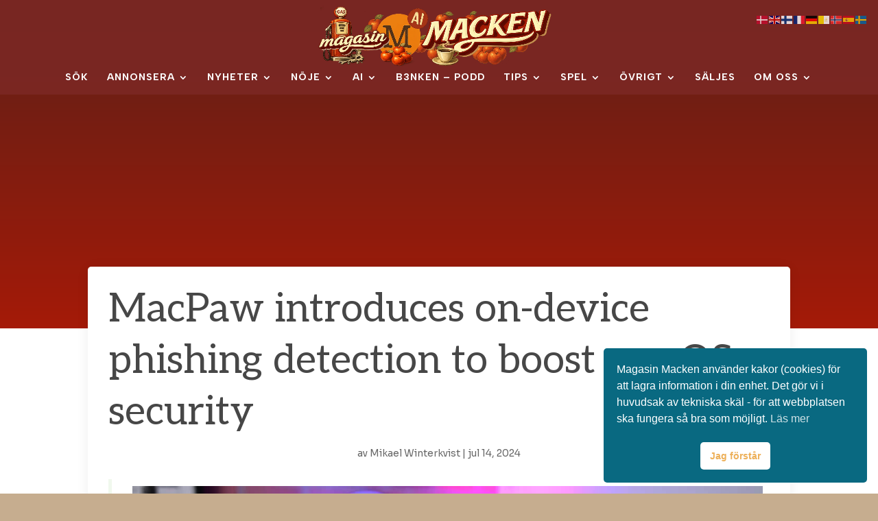

--- FILE ---
content_type: text/css
request_url: https://www.macken.xyz/wp-content/cache/wpfc-minified/lwtga47j/24q49.css
body_size: 4347
content:
.darkmysite_dark_mode_enabled .darkmysite_style_all:not(.darkmysite_switch, .darkmysite_switch *, .darkmysite_ignore, .darkmysite_ignore * ){
background: var(--darkmysite_dark_mode_bg) !important;
background-color: var(--darkmysite_dark_mode_bg) !important;
color: var(--darkmysite_dark_mode_text_color) !important;
border-color: var(--darkmysite_dark_mode_border_color) !important;
}
.darkmysite_dark_mode_enabled .darkmysite_style_bg_txt:not(.darkmysite_switch, .darkmysite_switch *, .darkmysite_ignore, .darkmysite_ignore * ){
background: var(--darkmysite_dark_mode_bg) !important;
background-color: var(--darkmysite_dark_mode_bg) !important;
color: var(--darkmysite_dark_mode_text_color) !important;
}
.darkmysite_dark_mode_enabled .darkmysite_style_bg_border:not(.darkmysite_switch, .darkmysite_switch *, .darkmysite_ignore, .darkmysite_ignore * ){
background: var(--darkmysite_dark_mode_bg) !important;
background-color: var(--darkmysite_dark_mode_bg) !important;
border-color: var(--darkmysite_dark_mode_border_color) !important;
}
.darkmysite_dark_mode_enabled .darkmysite_style_txt_border:not(.darkmysite_switch, .darkmysite_switch *, .darkmysite_ignore, .darkmysite_ignore * ){
color: var(--darkmysite_dark_mode_text_color) !important;
border-color: var(--darkmysite_dark_mode_border_color) !important;
}
.darkmysite_dark_mode_enabled .darkmysite_style_bg:not(.darkmysite_switch, .darkmysite_switch *, .darkmysite_ignore, .darkmysite_ignore * ){
background: var(--darkmysite_dark_mode_bg) !important;
background-color: var(--darkmysite_dark_mode_bg) !important;
}
.darkmysite_dark_mode_enabled .darkmysite_style_txt:not(.darkmysite_switch, .darkmysite_switch *, .darkmysite_ignore, .darkmysite_ignore * ){
color: var(--darkmysite_dark_mode_text_color) !important;
}
.darkmysite_dark_mode_enabled .darkmysite_style_border:not(.darkmysite_switch, .darkmysite_switch *, .darkmysite_ignore, .darkmysite_ignore * ){
border-color: var(--darkmysite_dark_mode_border_color) !important;
}
.darkmysite_dark_mode_enabled .darkmysite_style_secondary_bg:not(.darkmysite_switch, .darkmysite_switch *, .darkmysite_ignore, .darkmysite_ignore * ){
background: var(--darkmysite_dark_mode_secondary_bg) !important;
background-color: var(--darkmysite_dark_mode_secondary_bg) !important;
} .darkmysite_dark_mode_enabled .darkmysite_style_link:not(.darkmysite_switch, .darkmysite_switch *, .darkmysite_ignore, .darkmysite_ignore * ){
color: var(--darkmysite_dark_mode_link_color) !important;
}
.darkmysite_dark_mode_enabled .darkmysite_style_link:not(.darkmysite_switch, .darkmysite_switch *, .darkmysite_ignore, .darkmysite_ignore * ):hover{
color: var(--darkmysite_dark_mode_link_hover_color) !important;
} .darkmysite_dark_mode_enabled .darkmysite_style_form_element:not(.darkmysite_switch, .darkmysite_switch *, .darkmysite_ignore, .darkmysite_ignore * ){
background: var(--darkmysite_dark_mode_input_bg) !important;
background-color: var(--darkmysite_dark_mode_input_bg) !important;
color: var(--darkmysite_dark_mode_input_text_color) !important;
}
.darkmysite_dark_mode_enabled .darkmysite_style_form_element:not(.darkmysite_switch, .darkmysite_switch *, .darkmysite_ignore, .darkmysite_ignore * )::placeholder{
color: var(--darkmysite_dark_mode_input_placeholder_color) !important;
} .darkmysite_dark_mode_enabled .darkmysite_style_button:not(.darkmysite_switch, .darkmysite_switch *, .darkmysite_ignore, .darkmysite_ignore * ){
background: var(--darkmysite_dark_mode_btn_bg) !important;
background-color: var(--darkmysite_dark_mode_btn_bg) !important;
color: var(--darkmysite_dark_mode_btn_text_color) !important;
} .darkmysite_admin_bar_switch_container{
cursor: pointer !important;
display: flex;
align-items: center;
justify-content: center;
width: 40px !important;
height: 32px !important;
}
.darkmysite_admin_bar_switch_container .ab-item{
height: 18px !important;
cursor: pointer !important;
background-color: #ffffff !important;
-webkit-mask: url(//www.macken.xyz/wp-content/plugins/darkmysite/assets/img/switch_icons/switch_apple_light.svg) no-repeat center;
mask: url(//www.macken.xyz/wp-content/plugins/darkmysite/assets/img/switch_icons/switch_apple_light.svg) no-repeat center;
}
.darkmysite_dark_mode_enabled .darkmysite_admin_bar_switch_container .ab-item{
-webkit-mask: url(//www.macken.xyz/wp-content/plugins/darkmysite/assets/img/switch_icons/switch_apple_dark.svg) no-repeat center;
mask: url(//www.macken.xyz/wp-content/plugins/darkmysite/assets/img/switch_icons/switch_apple_dark.svg) no-repeat center;
} .darkmysite_block_editor_switch{
height: 33px;
cursor: pointer;
-webkit-appearance: none;
-moz-appearance: none;
outline: 0;
border: 0;
background: #121116;
border-radius: 3px;
padding: 0 12px;
}
.darkmysite_dark_mode_enabled .darkmysite_block_editor_switch{
background: #ffffff;
}
.darkmysite_block_editor_switch .icon{
width: 20px;
height: 20px;
background-color: #ffffff !important;
-webkit-mask: url(//www.macken.xyz/wp-content/plugins/darkmysite/assets/img/switch_icons/switch_apple_light.svg) no-repeat center;
mask: url(//www.macken.xyz/wp-content/plugins/darkmysite/assets/img/switch_icons/switch_apple_light.svg) no-repeat center;
}
.darkmysite_dark_mode_enabled .darkmysite_block_editor_switch .icon{
background-color: #121116 !important;
-webkit-mask: url(//www.macken.xyz/wp-content/plugins/darkmysite/assets/img/switch_icons/switch_apple_dark.svg) no-repeat center;
mask: url(//www.macken.xyz/wp-content/plugins/darkmysite/assets/img/switch_icons/switch_apple_dark.svg) no-repeat center;
} .darkmysite_switch {
--darkmysite_switch_margin_from_top: 40px;
--darkmysite_switch_margin_from_bottom: 40px;
--darkmysite_switch_margin_from_left: 40px;
--darkmysite_switch_margin_from_right: 40px;
--darkmysite_switch_tooltip_bg_color: #142434;
--darkmysite_switch_tooltip_text_color: #B0CBE7;
}
.darkmysite_switch, .darkmysite_switch * {
box-sizing: border-box;
}
.darkmysite_switch.darkmysite_top_left,
.darkmysite_switch.darkmysite_top_right,
.darkmysite_switch.darkmysite_bottom_left,
.darkmysite_switch.darkmysite_bottom_right{
position: fixed;
}
.darkmysite_switch.darkmysite_top_left{
top: var(--darkmysite_switch_margin_from_top);
left: var(--darkmysite_switch_margin_from_left);
}
.darkmysite_switch.darkmysite_top_right{
top: var(--darkmysite_switch_margin_from_top);
right: var(--darkmysite_switch_margin_from_right);
}
.darkmysite_switch.darkmysite_bottom_left{
bottom: var(--darkmysite_switch_margin_from_bottom);
left: var(--darkmysite_switch_margin_from_left);
}
.darkmysite_switch.darkmysite_bottom_right{
bottom: var(--darkmysite_switch_margin_from_bottom);
right: var(--darkmysite_switch_margin_from_right);
}
.darkmysite_switch.darkmysite_absolute_position{
position: absolute;
z-index: unset;
}
@media only screen and (max-width: 600px) {
.darkmysite_switch.darkmysite_hide_on_mobile{
display: none;
}
}
.darkmysite_tooltip .darkmysite_tooltiptext {
visibility: hidden;
width: 120px;
background-color: var(--darkmysite_switch_tooltip_bg_color);
color: var(--darkmysite_switch_tooltip_text_color);
font-size: 12px;
text-align: center;
border-radius: 0;
padding: 5px 0;
position: absolute;
z-index: 1;
}
.darkmysite_tooltip .darkmysite_tooltiptext::after {
content: "";
position: absolute;
border-width: 5px;
border-style: solid;
}
.darkmysite_tooltip:hover .darkmysite_tooltiptext {
visibility: visible;
}
.darkmysite_tooltip.darkmysite_tooltip_top .darkmysite_tooltiptext {
bottom: calc(100% + 10px);
left: 50%;
margin-left: -60px;
}
.darkmysite_tooltip.darkmysite_tooltip_top .darkmysite_tooltiptext::after {
left: 50%;
margin-left: -5px;
top: 100%;
border-color: var(--darkmysite_switch_tooltip_bg_color) transparent transparent transparent;
}
.darkmysite_tooltip.darkmysite_tooltip_bottom .darkmysite_tooltiptext {
top: calc(100% + 10px);
left: 50%;
margin-left: -60px;
}
.darkmysite_tooltip.darkmysite_tooltip_bottom .darkmysite_tooltiptext::after {
left: 50%;
margin-left: -5px;
bottom: 100%;
border-color: transparent transparent var(--darkmysite_switch_tooltip_bg_color) transparent;
}
.darkmysite_tooltip.darkmysite_tooltip_left .darkmysite_tooltiptext {
right: calc(100% + 10px);
top: calc(50% - 15px);
}
.darkmysite_tooltip.darkmysite_tooltip_left .darkmysite_tooltiptext::after {
top: 50%;
left: 100%;
margin-top: -5px;
border-color: transparent transparent transparent var(--darkmysite_switch_tooltip_bg_color);
}
.darkmysite_tooltip.darkmysite_tooltip_right .darkmysite_tooltiptext {
left: calc(100% + 10px);
top: calc(50% - 15px);
}
.darkmysite_tooltip.darkmysite_tooltip_right .darkmysite_tooltiptext::after {
top: 50%;
right: 100%;
margin-top: -5px;
border-color: transparent var(--darkmysite_switch_tooltip_bg_color) transparent transparent;
} .darkmysite_switch_apple {
--darkmysite_switch_apple_width_height: 60px;
--darkmysite_switch_apple_border_radius: 7px;
--darkmysite_switch_apple_icon_width: 30px;
--darkmysite_switch_apple_light_mode_bg: #121116;
--darkmysite_switch_apple_dark_mode_bg: #ffffff;
--darkmysite_switch_apple_light_mode_icon_color: #ffffff;
--darkmysite_switch_apple_dark_mode_icon_color: #121116;
}
.darkmysite_switch_apple{
cursor: pointer;
z-index: 9999;
width: var(--darkmysite_switch_apple_width_height);
height: var(--darkmysite_switch_apple_width_height);
border-radius: var(--darkmysite_switch_apple_border_radius);
background: var(--darkmysite_switch_apple_light_mode_bg);
display: flex;
align-items: center;
justify-content: center;
}
.darkmysite_switch_apple .darkmysite_switch_icon{
display: block;
width: var(--darkmysite_switch_apple_icon_width);
height: inherit;
background-color: var(--darkmysite_switch_apple_light_mode_icon_color);
-webkit-mask: url(//www.macken.xyz/wp-content/plugins/darkmysite/assets/img/switch_icons/switch_apple_light.svg) no-repeat center;
mask: url(//www.macken.xyz/wp-content/plugins/darkmysite/assets/img/switch_icons/switch_apple_light.svg) no-repeat center;
}
.darkmysite_dark_mode_enabled .darkmysite_switch_apple{
background: var(--darkmysite_switch_apple_dark_mode_bg);
}
.darkmysite_dark_mode_enabled .darkmysite_switch_apple .darkmysite_switch_icon{
background-color: var(--darkmysite_switch_apple_dark_mode_icon_color);
-webkit-mask: url(//www.macken.xyz/wp-content/plugins/darkmysite/assets/img/switch_icons/switch_apple_dark.svg) no-repeat center;
mask: url(//www.macken.xyz/wp-content/plugins/darkmysite/assets/img/switch_icons/switch_apple_dark.svg) no-repeat center;
} .darkmysite_switch_banana {
--darkmysite_switch_banana_width_height: 60px;
--darkmysite_switch_banana_border_radius: 7px;
--darkmysite_switch_banana_icon_width: 38px;
--darkmysite_switch_banana_light_mode_bg: #121116;
--darkmysite_switch_banana_dark_mode_bg: #ffffff;
--darkmysite_switch_banana_light_mode_icon_color: #ffffff;
--darkmysite_switch_banana_dark_mode_icon_color: #121116;
}
.darkmysite_switch_banana{
cursor: pointer;
z-index: 9999;
width: var(--darkmysite_switch_banana_width_height);
height: var(--darkmysite_switch_banana_width_height);
border-radius: var(--darkmysite_switch_banana_border_radius);
background: var(--darkmysite_switch_banana_light_mode_bg);
display: flex;
align-items: center;
justify-content: center;
}
.darkmysite_switch_banana .darkmysite_switch_icon{
display: block;
width: var(--darkmysite_switch_banana_icon_width);
height: inherit;
background-color: var(--darkmysite_switch_banana_light_mode_icon_color);
-webkit-mask: url(//www.macken.xyz/wp-content/plugins/darkmysite/assets/img/switch_icons/switch_banana_light.svg) no-repeat center;
mask: url(//www.macken.xyz/wp-content/plugins/darkmysite/assets/img/switch_icons/switch_banana_light.svg) no-repeat center;
}
.darkmysite_dark_mode_enabled .darkmysite_switch_banana{
background: var(--darkmysite_switch_banana_dark_mode_bg);
}
.darkmysite_dark_mode_enabled .darkmysite_switch_banana .darkmysite_switch_icon{
background-color: var(--darkmysite_switch_banana_dark_mode_icon_color);
-webkit-mask: url(//www.macken.xyz/wp-content/plugins/darkmysite/assets/img/switch_icons/switch_banana_dark.svg) no-repeat center;
mask: url(//www.macken.xyz/wp-content/plugins/darkmysite/assets/img/switch_icons/switch_banana_dark.svg) no-repeat center;
}.mackens-sammanfattning {
list-style: none;
padding: 0;
margin: 0;
}
.mackens-sammanfattning li {
margin-bottom: 1.5em;
}
.mackens-sammanfattning a {
text-decoration: none;
}
.mackens-sammanfattning .ingress {
color: #555;
margin: 0.25em 0 0 0;
}.vlp-link-container{position:relative}.vlp-link-container:hover{cursor:pointer}.vlp-link-container:after{clear:both;content:"";display:table}.vlp-link-container .vlp-link-summary p:last-child{margin-bottom:0}a.vlp-link{bottom:0!important;left:0!important;position:absolute!important;right:0!important;top:0!important}a.vlp-link,a.vlp-link:active,a.vlp-link:hover,a.vlp-link:link,a.vlp-link:visited{background:0!important;border:0!important;box-shadow:none!important;float:none!important;margin:0!important;opacity:1!important;outline:0!important;padding:0!important;text-decoration:none!important;transform:none!important}.mc4wp-form input[name^=_mc4wp_honey]{display:none!important}.mc4wp-form-theme{margin:1em 0}.mc4wp-form-theme label,.mc4wp-form-theme input{box-sizing:border-box;cursor:auto;vertical-align:baseline;width:auto;height:auto;line-height:normal;display:block}.mc4wp-form-theme label:after,.mc4wp-form-theme input:after{content:"";clear:both;display:table}.mc4wp-form-theme label{margin-bottom:6px;font-weight:700;display:block}.mc4wp-form-theme input[type=text],.mc4wp-form-theme input[type=email],.mc4wp-form-theme input[type=tel],.mc4wp-form-theme input[type=url],.mc4wp-form-theme input[type=date],.mc4wp-form-theme textarea,.mc4wp-form-theme select{vertical-align:middle;width:100%;max-width:480px;height:auto;min-height:32px;text-shadow:none;background:#fff;border:1px solid #ccc;border-radius:2px;outline:0;padding:8px 16px;line-height:1.42857;color:#555!important}.mc4wp-form-theme textarea{height:auto}.mc4wp-form-theme input[readonly],.mc4wp-form-theme input[disabled]{background-color:#eee}.mc4wp-form-theme input[type=number]{min-width:40px}.mc4wp-form-theme input[type=checkbox],.mc4wp-form-theme input[type=radio]{border:0;width:13px;height:13px;margin:0 6px 0 0;padding:0;display:inline-block;position:relative}.mc4wp-form-theme input[type=checkbox]{-webkit-appearance:checkbox;-moz-appearance:checkbox;appearance:checkbox}.mc4wp-form-theme input[type=radio]{-webkit-appearance:radio;-moz-appearance:radio;appearance:radio}.mc4wp-form-theme button,.mc4wp-form-theme input[type=submit],.mc4wp-form-theme input[type=button]{cursor:pointer;-webkit-appearance:none;-moz-appearance:none;appearance:none;text-align:center;white-space:nowrap;vertical-align:middle;user-select:none;text-shadow:none;filter:none;background:0 0;border:1px solid #0000;border-radius:2px;width:auto;height:auto;padding:8px 16px;font-weight:400;line-height:1.42857;display:inline-block}.mc4wp-form-theme button:hover,.mc4wp-form-theme input[type=submit]:hover,.mc4wp-form-theme input[type=button]:hover,.mc4wp-form-theme button:focus,.mc4wp-form-theme input[type=submit]:focus,.mc4wp-form-theme input[type=button]:focus{color:#333;background:0 0;outline:0;text-decoration:none}.mc4wp-form-theme label>span,.mc4wp-form-theme li>label{font-weight:400}.mc4wp-alert{color:#c09853;clear:both}.mc4wp-success{color:#468847}.mc4wp-notice{color:#3a87ad}.mc4wp-error{color:#cd5c5c}.rtl .mc4wp-form-theme input[type=checkbox],.rtl .mc4wp-form-theme input[type=radio]{margin:0 0 0 6px}.mc4wp-form-theme-dark button,.mc4wp-form-theme-dark input[type=submit],.mc4wp-form-theme-dark input[type=button]{border-color:#1e1e1e;color:#fff!important;background-color:#444!important}.mc4wp-form-theme-dark button:hover,.mc4wp-form-theme-dark input[type=submit]:hover,.mc4wp-form-theme-dark input[type=button]:hover,.mc4wp-form-theme-dark button:focus,.mc4wp-form-theme-dark input[type=submit]:focus,.mc4wp-form-theme-dark input[type=button]:focus{border-color:#000;color:#fff!important;background-color:#1e1e1e!important}.mc4wp-form-theme-dark input[type=text]:focus,.mc4wp-form-theme-dark input[type=email]:focus,.mc4wp-form-theme-dark input[type=tel]:focus,.mc4wp-form-theme-dark input[type=url]:focus,.mc4wp-form-theme-dark input[type=date]:focus,.mc4wp-form-theme-dark textarea:focus,.mc4wp-form-theme-dark select:focus{border-color:#6a6a6a}.mc4wp-form-theme-light button,.mc4wp-form-theme-light input[type=submit],.mc4wp-form-theme-light input[type=button]{border-color:#d9d9d9;color:#000!important;background-color:#fff!important}.mc4wp-form-theme-light button:hover,.mc4wp-form-theme-light input[type=submit]:hover,.mc4wp-form-theme-light input[type=button]:hover,.mc4wp-form-theme-light button:focus,.mc4wp-form-theme-light input[type=submit]:focus,.mc4wp-form-theme-light input[type=button]:focus{border-color:#b3b3b3;color:#000!important;background-color:#d9d9d9!important}.mc4wp-form-theme-light input[type=text]:focus,.mc4wp-form-theme-light input[type=email]:focus,.mc4wp-form-theme-light input[type=tel]:focus,.mc4wp-form-theme-light input[type=url]:focus,.mc4wp-form-theme-light input[type=date]:focus,.mc4wp-form-theme-light textarea:focus,.mc4wp-form-theme-light select:focus{border-color:#d9d9d9}.mc4wp-form-theme-red button,.mc4wp-form-theme-red input[type=submit],.mc4wp-form-theme-red input[type=button]{border-color:#b52b27;color:#fff!important;background-color:#d9534f!important}.mc4wp-form-theme-red button:hover,.mc4wp-form-theme-red input[type=submit]:hover,.mc4wp-form-theme-red input[type=button]:hover,.mc4wp-form-theme-red button:focus,.mc4wp-form-theme-red input[type=submit]:focus,.mc4wp-form-theme-red input[type=button]:focus{border-color:#761c19;color:#fff!important;background-color:#b52b27!important}.mc4wp-form-theme-red input[type=text]:focus,.mc4wp-form-theme-red input[type=email]:focus,.mc4wp-form-theme-red input[type=tel]:focus,.mc4wp-form-theme-red input[type=url]:focus,.mc4wp-form-theme-red input[type=date]:focus,.mc4wp-form-theme-red textarea:focus,.mc4wp-form-theme-red select:focus{border-color:#e7908e}.mc4wp-form-theme-blue button,.mc4wp-form-theme-blue input[type=submit],.mc4wp-form-theme-blue input[type=button]{border-color:#2a6496;color:#fff!important;background-color:#428bca!important}.mc4wp-form-theme-blue button:hover,.mc4wp-form-theme-blue input[type=submit]:hover,.mc4wp-form-theme-blue input[type=button]:hover,.mc4wp-form-theme-blue button:focus,.mc4wp-form-theme-blue input[type=submit]:focus,.mc4wp-form-theme-blue input[type=button]:focus{border-color:#193c5a;color:#fff!important;background-color:#2a6496!important}.mc4wp-form-theme-blue input[type=text]:focus,.mc4wp-form-theme-blue input[type=email]:focus,.mc4wp-form-theme-blue input[type=tel]:focus,.mc4wp-form-theme-blue input[type=url]:focus,.mc4wp-form-theme-blue input[type=date]:focus,.mc4wp-form-theme-blue textarea:focus,.mc4wp-form-theme-blue select:focus{border-color:#7eb0db}.mc4wp-form-theme-green button,.mc4wp-form-theme-green input[type=submit],.mc4wp-form-theme-green input[type=button]{border-color:#3d8b3d;color:#fff!important;background-color:#5cb85c!important}.mc4wp-form-theme-green button:hover,.mc4wp-form-theme-green input[type=submit]:hover,.mc4wp-form-theme-green input[type=button]:hover,.mc4wp-form-theme-green button:focus,.mc4wp-form-theme-green input[type=submit]:focus,.mc4wp-form-theme-green input[type=button]:focus{border-color:#255625;color:#fff!important;background-color:#3d8b3d!important}.mc4wp-form-theme-green input[type=text]:focus,.mc4wp-form-theme-green input[type=email]:focus,.mc4wp-form-theme-green input[type=tel]:focus,.mc4wp-form-theme-green input[type=url]:focus,.mc4wp-form-theme-green input[type=date]:focus,.mc4wp-form-theme-green textarea:focus,.mc4wp-form-theme-green select:focus{border-color:#91cf91}.cc-window{opacity:1;-webkit-transition:opacity 1s ease;transition:opacity 1s ease}.cc-window.cc-invisible{opacity:0!important}.cc-animate.cc-revoke{-webkit-transition:transform 1s ease;-webkit-transition:-webkit-transform 1s ease;transition:-webkit-transform 1s ease;transition:transform 1s ease;transition:transform 1s ease,-webkit-transform 1s ease}.cc-animate.cc-revoke.cc-top{-webkit-transform:translateY(-2em);transform:translateY(-2em)}.cc-animate.cc-revoke.cc-bottom{-webkit-transform:translateY(2em);transform:translateY(2em)}.cc-animate.cc-revoke.cc-active.cc-top{-webkit-transform:translateY(0);transform:translateY(0)}.cc-animate.cc-revoke.cc-active.cc-bottom{-webkit-transform:translateY(0);transform:translateY(0)}.cc-revoke:hover{-webkit-transform:translateY(0);transform:translateY(0)}.cc-grower{max-height:0;overflow:hidden;-webkit-transition:max-height 1s;transition:max-height 1s}
.cc-revoke,.cc-window{position:fixed;overflow:hidden;-webkit-box-sizing:border-box;box-sizing:border-box;font-family:Helvetica,Calibri,Arial,sans-serif;font-size:16px;line-height:1.5em;display:-webkit-box;display:-ms-flexbox;display:flex;-ms-flex-wrap:nowrap;flex-wrap:nowrap;z-index:2147483646}.cc-window.cc-static{position:static}.cc-window.cc-floating{padding:2em;max-width:24em;-webkit-box-orient:vertical;-webkit-box-direction:normal;-ms-flex-direction:column;flex-direction:column}.cc-window.cc-banner{padding:1em 1.8em;width:100%;-webkit-box-orient:horizontal;-webkit-box-direction:normal;-ms-flex-direction:row;flex-direction:row}.cc-revoke{padding:.5em}.cc-revoke:hover{text-decoration:underline}.cc-header{font-size:18px;font-weight:700}.cc-btn,.cc-close,.cc-link,.cc-revoke{cursor:pointer}.cc-link{opacity:.8;display:inline-block;margin-bottom:.4em;text-decoration:underline}.cc-link:hover{opacity:1}.cc-link:active,.cc-link:visited{color:initial}.cc-btn{display:block;padding:.4em .8em;font-size:.9em;font-weight:700;border-width:2px;border-style:solid;text-align:center;white-space:nowrap;text-decoration:none}.cc-highlight .cc-btn:first-child{background-color:transparent;border-color:transparent}.cc-highlight .cc-btn:first-child:focus,.cc-highlight .cc-btn:first-child:hover{background-color:transparent;text-decoration:underline}.cc-first-highlight .cc-btn:last-child{background-color:transparent;border-color:transparent}.cc-first-highlight .cc-btn:last-child:focus,.cc-first-highlight .cc-btn:last-child:hover{background-color:transparent;text-decoration:underline}.cc-close{display:block;position:absolute;top:.2em;right:.4em;font-size:1.6em;opacity:.9;line-height:.75}.cc-close.cc-closeXcustomText{text-decoration:underline;font-size:1.1em;top:.5em;right:.6em}.cc-window.cc-banner.cc-addedcloseX{padding:2em 1.8em}.cc-close:focus,.cc-close:hover{opacity:1}div.cc-blockingScreen{opacity:.5;background:#000;width:100%;height:100%;z-index:2147483630;top:0;left:0;position:fixed}span.cc-visually-hidden{border:0;padding:0;margin:0;position:absolute!important;height:1px;width:1px;overflow:hidden;clip:rect(1px 1px 1px 1px);clip:rect(1px,1px,1px,1px);-webkit-clip-path:inset(50%);clip-path:inset(50%);white-space:nowrap}
.cc-revoke.cc-top{top:0;left:3em;border-bottom-left-radius:.5em;border-bottom-right-radius:.5em}.cc-revoke.cc-bottom{bottom:0;left:3em;border-top-left-radius:.5em;border-top-right-radius:.5em}.cc-revoke.cc-left{left:3em;right:unset}.cc-revoke.cc-right{right:3em;left:unset}.cc-top{top:1em}.cc-left{left:1em}.cc-right{right:1em}.cc-bottom{bottom:1em}.cc-floating>.cc-link{margin-bottom:1em}.cc-floating .cc-message{display:block;margin-bottom:1em}.cc-window.cc-floating .cc-compliance{-webkit-box-flex:1;-ms-flex:1 0 auto;flex:1 0 auto}.cc-window.cc-banner{-webkit-box-align:center;-ms-flex-align:center;align-items:center}.cc-banner.cc-top{left:0;right:0;top:0}.cc-banner.cc-bottom{left:0;right:0;bottom:0}.cc-banner .cc-message{display:block;-webkit-box-flex:1;-ms-flex:1 1 auto;flex:1 1 auto;max-width:100%;margin-right:1em}.cc-allswitches.cc-floating{display:-webkit-box;display:-ms-flexbox;display:flex;-webkit-box-orient:vertical;-webkit-box-direction:normal;-ms-flex-direction:column;flex-direction:column}.cc-compliance{display:-webkit-box;display:-ms-flexbox;display:flex;-webkit-box-align:center;-ms-flex-align:center;align-items:center;-ms-flex-line-pack:justify;align-content:space-between}.cc-floating .cc-compliance>.cc-btn{-webkit-box-flex:1;-ms-flex:1;flex:1}.cc-btn+.cc-btn{margin-left:.5em}.cc-switch-element{margin-bottom:.3em}.cc-switch{position:relative;display:inline-block;width:2.3em;height:1.4em;margin:0 .3em 0 0;vertical-align:middle}.cc-switch-label{margin-right:.6em}.cc-switch input{opacity:0;width:0;height:0;display:none}.cc-slider{position:absolute;cursor:pointer;top:0;left:0;right:0;bottom:0;background-color:#ccc;-webkit-transition:.4s;transition:.4s}.cc-slider:before{position:absolute;content:"";height:1em;width:1em;left:.2em;bottom:.2em;background-color:#fff;-webkit-transition:.4s;transition:.4s}input:checked+.cc-slider{background-color:#a0db8e}input:focus+.cc-slider{-webkit-box-shadow:0 0 1px #a0db8e;box-shadow:0 0 1px #a0db8e}input:checked+.cc-slider:before{-webkit-transform:translateX(.9em);transform:translateX(.9em)}.cc-slider.disabled:before{opacity:45%}.cc-slider.classic{border-radius:.6em}.cc-slider.classic:before{border-radius:50%}.cc-popovercenter{position:fixed;top:50%;left:50%;-webkit-transform:translate(-50%,-50%);transform:translate(-50%,-50%);min-width:380px;z-index:2147483645}@media screen and (max-width:414px) and (orientation:portrait),screen and (max-width:736px) and (orientation:landscape){.cc-window.cc-popovercenter{top:50%!important;left:50%!important;min-width:calc(100%)!important}}
@media print{.cc-revoke,.cc-window{display:none}}@media screen and (max-width:900px){.cc-btn{white-space:normal}}@media screen and (max-width:414px) and (orientation:portrait),screen and (max-width:736px) and (orientation:landscape){.cc-window.cc-top{top:0}.cc-window.cc-bottom{bottom:0}.cc-window.cc-banner,.cc-window.cc-floating,.cc-window.cc-left,.cc-window.cc-right{left:0;right:0}.cc-window.cc-banner{-webkit-box-orient:vertical;-webkit-box-direction:normal;-ms-flex-direction:column;flex-direction:column}.cc-window.cc-banner .cc-compliance{-webkit-box-flex:1;-ms-flex:1 1 auto;flex:1 1 auto}.cc-window.cc-floating{max-width:none}.cc-window .cc-message{margin-bottom:1em}.cc-window.cc-banner{-webkit-box-align:unset;-ms-flex-align:unset;align-items:unset}.cc-window.cc-banner .cc-message{margin-right:0}}
.cc-floating.cc-theme-classic{padding:1.2em;border-radius:5px}.cc-floating.cc-type-info.cc-theme-classic .cc-compliance{text-align:center;display:inline;-webkit-box-flex:0;-ms-flex:none;flex:none}.cc-theme-classic .cc-btn{border-radius:5px}.cc-theme-classic .cc-highlight .cc-btn:last-child{min-width:140px}.cc-theme-classic .cc-highlight .cc-btn:first-child{min-width:0}.cc-theme-classic .cc-first-highlight .cc-btn:last-child{min-width:0}.cc-theme-classic .cc-first-highlight .cc-btn:first-child{min-width:140px}.cc-floating.cc-type-info.cc-theme-classic .cc-btn{display:inline-block}
.cc-theme-edgeless.cc-window{padding:0}.cc-floating.cc-theme-edgeless .cc-message{margin:2em;margin-bottom:1.5em}.cc-banner.cc-theme-edgeless .cc-btn{margin:0;padding:.8em 1.8em;height:100%}.cc-banner.cc-theme-edgeless .cc-message{margin-left:1em}.cc-floating.cc-theme-edgeless .cc-btn+.cc-btn{margin-left:0}

--- FILE ---
content_type: text/javascript;charset=UTF-8
request_url: https://www.macken.xyz/?code-snippets-js-snippets=footer&ver=40
body_size: 274
content:
(function(){function hideTTS(){document.querySelectorAll('.et_pb_slider .et_pb_slide button, .et_pb_slider .et_pb_slide a').forEach(el=>{const t=(el.textContent||'').trim().toLowerCase();if(t.includes('starta uppläsning')||t.includes('stoppa uppläsning')){el.style.display='none'}})}
document.addEventListener('DOMContentLoaded',hideTTS);new MutationObserver(hideTTS).observe(document.body,{childList:!0,subtree:!0})})()

--- FILE ---
content_type: text/javascript;charset=UTF-8
request_url: https://www.macken.xyz/?code-snippets-js-snippets=head&ver=72
body_size: 507
content:
document.addEventListener('DOMContentLoaded',function(){const MONTHS={jan:0,feb:1,mar:2,apr:3,maj:4,jun:5,jul:6,aug:7,sep:8,okt:9,nov:10,dec:11};const MAX_AGE_HOURS=48;const now=new Date();const roots=document.querySelectorAll('.macken-new-list');if(!roots.length)return;roots.forEach(root=>{const dateEls=root.querySelectorAll('.brbl-post-list-date');dateEls.forEach(dateEl=>{const text=dateEl.textContent.trim().toLowerCase();const m=text.match(/^([a-z]{3})\s+(\d{1,2}),\s*(\d{4})$/);if(!m)return;const published=new Date(parseInt(m[3],10),MONTHS[m[1]],parseInt(m[2],10));if((now-published)/36e5>MAX_AGE_HOURS)return;const item=dateEl.closest('.brbl-post-list-child');if(!item)return;const titleLink=item.querySelector('a');if(!titleLink)return;if(titleLink.querySelector('.macken-badge-new'))return;const badge=document.createElement('span');badge.className='macken-badge-new';badge.textContent='NYTT';titleLink.append(badge)})})})